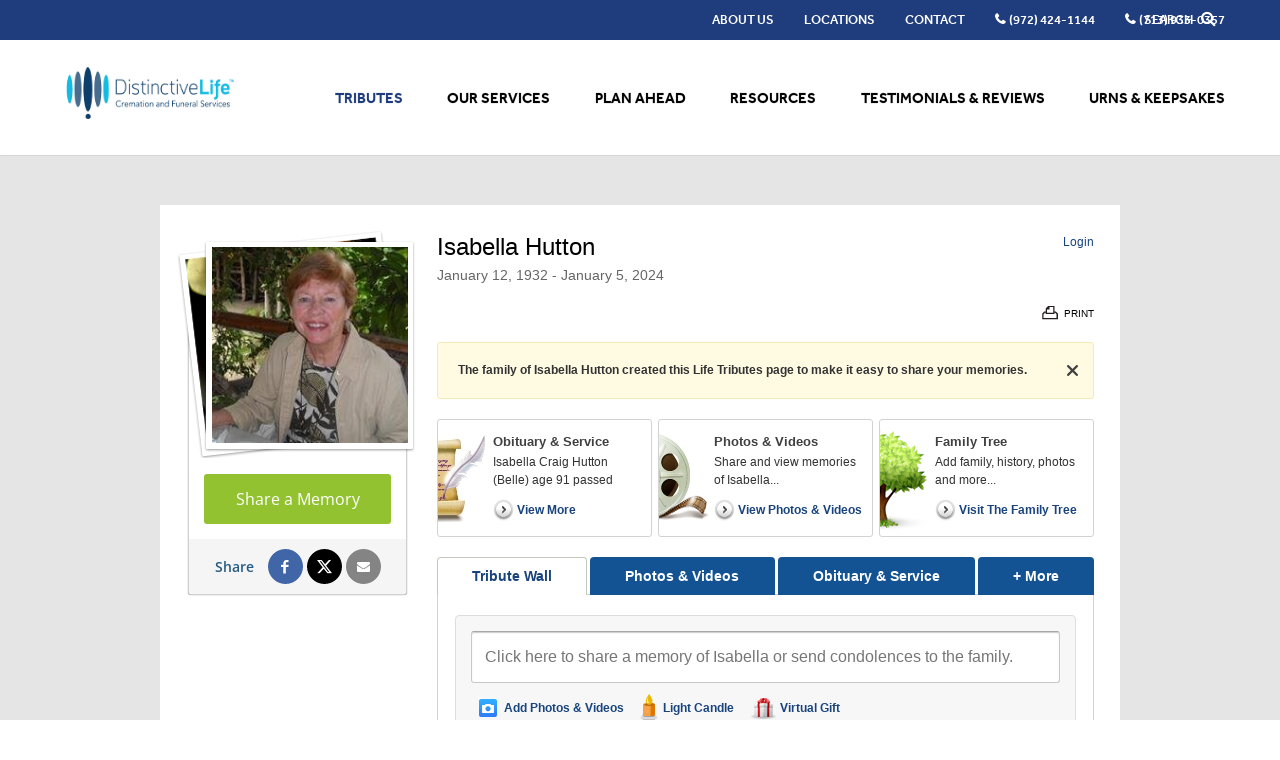

--- FILE ---
content_type: text/html; charset=utf-8
request_url: https://www.distinctivelife.com/obituaries/Isabella-Hutton/
body_size: 11834
content:
<!doctype html>
<html lang="en" xmlns="http://www.w3.org/1999/xhtml" xmlns:og="http://ogp.me/ns#" xmlns:fb="https://www.facebook.com/2008/fbml" class=" not-mobile-device">
	
<head>
<title>Isabella  Hutton Obituary - Visitation &amp; Funeral Information</title>
		<style>.warning-message{background:#af191b;border-bottom:1px solid #334c2e;color:#fff}.warning-message p{color:#fff;text-align:center;font-weight:bold}.warning-message a,.warning-message a:active,.warning-message a:hover,.warning-message a:visited{color:#fff}header.template-header .header-bottom .nav-links .main-nav ul li.nav-item.store-item,header>div.navbar-side>div>nav.header-col.main-nav>ul>li:nth-child(2){display:none}header.template-header .navbar-side .sub-nav ul{text-align:center}.widget.cta-dark:before{background-color:#1f3d7d!important}.widget.cta-dark a.btn:hover{border-color:#fff}</style>
		
				
		<!-- Google tag (gtag.js) -->
<style></style><meta charset="utf-8">
<meta name="msapplication-TileColor" content="#f4f4f4">
<meta name="msapplication-TileImage" content="https://cdn.f1connect.net/favicon/14612/Fjk/w/150/favicon.png">
<meta name="google-site-verification" content="EKMvHzj6TxGARf-Ut7-h_CetV3SN-9B0S8v_G9d1S-s" />

	<meta name="title" content="Isabella  Hutton Obituary - Visitation &amp; Funeral Information" />
	<meta name="description" content="Read the obituary of Isabella Craig Hutton (1932 - 2024) from Plano, TX. Leave your condolences to the family on this memorial page." />
	
  <script type="application/ld+json">
    {
      "@context": "http://schema.org",
      "@type": "Person",
      "name": "Isabella  Hutton",
      
      "givenName": "Isabella",
      
        "additionalName": "Craig",
      
      "familyName": "Hutton",
      
         "birthDate": "1932-01-12",
      
      "deathDate": "2024-01-05",
      "gender": "Female",
      "image": "https://cdn.f1connect.net/photo/tributes/t/8/r/207x207/7610193/Isabella-Hutton-1706023002.jpg"
    }
  </script>
  <script type="application/ld+json">
    {
      "@context": "http://schema.org",
      "@type": "NewsArticle",
      "articleBody": "Isabella Craig Hutton (Belle) age 91 passed away peacefully January 5, 2024, at The CCY Young Senior Living Center in Dallas, where she resided for the last 1 ½ years. Belle was born in Detroit, MI to James and Mary Gilchrist in January of 1932. She went to high school and vocational school in Detroit, MI and graduated in 1952. She was married in Detroit and spent 8 years in the Detroit area before moving to Brussels with her husband and family for 5 years. The family then moved back to MI in 1965. She then moved to Texas in 1982 where she found her dream job of selling furs for Neiman Marcus at their Dallas location. She transferred to a new location for Neiman Marcus in Austin where she excelled as a personal shopper for their clients. She retired from Neiman Marcus in 1987. Belle enjoyed gardening and reading as well as being with her Springer Spaniels. She was also highly active in her local tennis leagues as well as community government organizations and the Austin Symphony and other local Austin functions. Belle is survived by her 3 sons, David and Cameron in Dallas and Daniel in Austin. She also has 7 grandchildren and 3 nieces. She was preceded in death by her parents and sister. There will be a private family service to be held in Austin at a future date. In lieu of flowers, a donation may be made to English Springer Rescue America, earmarked for the ESRA Austin, TX location in tribute to Belle Hutton at http://springerrescue.org. The family wishes to extend their gratitude to CCYoung for providing active and comfortable living arrangements for the last several years of Belle’s life.",
      "articleSection": "Obituaries",
      "author": [{
        "@type": "Organization",
        "name": "Distinctive Life Cremation and Funeral Services",
        "url": "https://distinctivelife.com/"
      }],
      "creator": "Distinctive Life Cremation and Funeral Services",
      "dateCreated": "2024-01-23T15:16:41Z",
      "dateModified": "2024-01-23T15:16:41Z",
      "datePublished": "2025-04-16T13:25:02Z",
      "genre": "Obituary, Biography",
      "headline": "Isabella  Hutton Obituary - Visitation \u0026 Funeral Information",
      "keywords": "Isabella  Hutton, Obituary, Obituaries, Visitation, Funeral Information",
      "mainEntityOfPage": {
        "@type": "WebPage",
        "@id": "https://https://distinctivelife.com/obituaries/isabella-hutton/"
      },
      "publisher": {
        "@type": "Organization",
        "name": "Distinctive Life Cremation and Funeral Services"
      },
      "url": "https://https://distinctivelife.com/obituaries/isabella-hutton/",
      "image": "https://cdn.f1connect.net/photo/tributes/t/8/r/207x207/7610193/Isabella-Hutton-1706023002.jpg"
    }
  </script>
<link rel="apple-touch-icon" sizes="180x180" href="https://cdn.f1connect.net/favicon/14612/Fjk/i/180/favicon.png">
<link rel="icon" type="image/png" sizes="32x32" href="https://cdn.f1connect.net/favicon/14612/Fjk/d/32/favicon.png">
<link rel="icon" type="image/png" sizes="16x16" href="https://cdn.f1connect.net/favicon/14612/Fjk/d/16/favicon.png">
<link rel="manifest" href="https://cdn.f1connect.net/favicon/14612/Fjk/site.webmanifest">
<link rel="dns-prefetch" href="https://cdn.f1connect.net" />
<link rel="preconnect" href="https://cdn.f1connect.net" />
<link rel="preconnect" href="https://cdn.f1connect.net" crossorigin />
<link rel="stylesheet" type="text/css" href='https://cdn.f1connect.net/cdn/sa-186-FgI/layout/css/vendor.min.css' />
<link rel="stylesheet" type="text/css" href='https://cdn.f1connect.net/cdn/sa-186-FgI/layout/skins/1/css/theme-obituaries.min.css' />


	<style type="text/css">@font-face {font-family:Open Sans;font-style:normal;font-weight:300;src:url(/cf-fonts/s/open-sans/5.0.20/cyrillic/300/normal.woff2);unicode-range:U+0301,U+0400-045F,U+0490-0491,U+04B0-04B1,U+2116;font-display:swap;}@font-face {font-family:Open Sans;font-style:normal;font-weight:300;src:url(/cf-fonts/s/open-sans/5.0.20/vietnamese/300/normal.woff2);unicode-range:U+0102-0103,U+0110-0111,U+0128-0129,U+0168-0169,U+01A0-01A1,U+01AF-01B0,U+0300-0301,U+0303-0304,U+0308-0309,U+0323,U+0329,U+1EA0-1EF9,U+20AB;font-display:swap;}@font-face {font-family:Open Sans;font-style:normal;font-weight:300;src:url(/cf-fonts/s/open-sans/5.0.20/hebrew/300/normal.woff2);unicode-range:U+0590-05FF,U+200C-2010,U+20AA,U+25CC,U+FB1D-FB4F;font-display:swap;}@font-face {font-family:Open Sans;font-style:normal;font-weight:300;src:url(/cf-fonts/s/open-sans/5.0.20/cyrillic-ext/300/normal.woff2);unicode-range:U+0460-052F,U+1C80-1C88,U+20B4,U+2DE0-2DFF,U+A640-A69F,U+FE2E-FE2F;font-display:swap;}@font-face {font-family:Open Sans;font-style:normal;font-weight:300;src:url(/cf-fonts/s/open-sans/5.0.20/greek-ext/300/normal.woff2);unicode-range:U+1F00-1FFF;font-display:swap;}@font-face {font-family:Open Sans;font-style:normal;font-weight:300;src:url(/cf-fonts/s/open-sans/5.0.20/greek/300/normal.woff2);unicode-range:U+0370-03FF;font-display:swap;}@font-face {font-family:Open Sans;font-style:normal;font-weight:300;src:url(/cf-fonts/s/open-sans/5.0.20/latin-ext/300/normal.woff2);unicode-range:U+0100-02AF,U+0304,U+0308,U+0329,U+1E00-1E9F,U+1EF2-1EFF,U+2020,U+20A0-20AB,U+20AD-20CF,U+2113,U+2C60-2C7F,U+A720-A7FF;font-display:swap;}@font-face {font-family:Open Sans;font-style:normal;font-weight:300;src:url(/cf-fonts/s/open-sans/5.0.20/latin/300/normal.woff2);unicode-range:U+0000-00FF,U+0131,U+0152-0153,U+02BB-02BC,U+02C6,U+02DA,U+02DC,U+0304,U+0308,U+0329,U+2000-206F,U+2074,U+20AC,U+2122,U+2191,U+2193,U+2212,U+2215,U+FEFF,U+FFFD;font-display:swap;}@font-face {font-family:Open Sans;font-style:normal;font-weight:400;src:url(/cf-fonts/s/open-sans/5.0.20/cyrillic-ext/400/normal.woff2);unicode-range:U+0460-052F,U+1C80-1C88,U+20B4,U+2DE0-2DFF,U+A640-A69F,U+FE2E-FE2F;font-display:swap;}@font-face {font-family:Open Sans;font-style:normal;font-weight:400;src:url(/cf-fonts/s/open-sans/5.0.20/greek/400/normal.woff2);unicode-range:U+0370-03FF;font-display:swap;}@font-face {font-family:Open Sans;font-style:normal;font-weight:400;src:url(/cf-fonts/s/open-sans/5.0.20/latin-ext/400/normal.woff2);unicode-range:U+0100-02AF,U+0304,U+0308,U+0329,U+1E00-1E9F,U+1EF2-1EFF,U+2020,U+20A0-20AB,U+20AD-20CF,U+2113,U+2C60-2C7F,U+A720-A7FF;font-display:swap;}@font-face {font-family:Open Sans;font-style:normal;font-weight:400;src:url(/cf-fonts/s/open-sans/5.0.20/greek-ext/400/normal.woff2);unicode-range:U+1F00-1FFF;font-display:swap;}@font-face {font-family:Open Sans;font-style:normal;font-weight:400;src:url(/cf-fonts/s/open-sans/5.0.20/cyrillic/400/normal.woff2);unicode-range:U+0301,U+0400-045F,U+0490-0491,U+04B0-04B1,U+2116;font-display:swap;}@font-face {font-family:Open Sans;font-style:normal;font-weight:400;src:url(/cf-fonts/s/open-sans/5.0.20/latin/400/normal.woff2);unicode-range:U+0000-00FF,U+0131,U+0152-0153,U+02BB-02BC,U+02C6,U+02DA,U+02DC,U+0304,U+0308,U+0329,U+2000-206F,U+2074,U+20AC,U+2122,U+2191,U+2193,U+2212,U+2215,U+FEFF,U+FFFD;font-display:swap;}@font-face {font-family:Open Sans;font-style:normal;font-weight:400;src:url(/cf-fonts/s/open-sans/5.0.20/vietnamese/400/normal.woff2);unicode-range:U+0102-0103,U+0110-0111,U+0128-0129,U+0168-0169,U+01A0-01A1,U+01AF-01B0,U+0300-0301,U+0303-0304,U+0308-0309,U+0323,U+0329,U+1EA0-1EF9,U+20AB;font-display:swap;}@font-face {font-family:Open Sans;font-style:normal;font-weight:400;src:url(/cf-fonts/s/open-sans/5.0.20/hebrew/400/normal.woff2);unicode-range:U+0590-05FF,U+200C-2010,U+20AA,U+25CC,U+FB1D-FB4F;font-display:swap;}@font-face {font-family:Open Sans;font-style:normal;font-weight:600;src:url(/cf-fonts/s/open-sans/5.0.20/greek-ext/600/normal.woff2);unicode-range:U+1F00-1FFF;font-display:swap;}@font-face {font-family:Open Sans;font-style:normal;font-weight:600;src:url(/cf-fonts/s/open-sans/5.0.20/cyrillic-ext/600/normal.woff2);unicode-range:U+0460-052F,U+1C80-1C88,U+20B4,U+2DE0-2DFF,U+A640-A69F,U+FE2E-FE2F;font-display:swap;}@font-face {font-family:Open Sans;font-style:normal;font-weight:600;src:url(/cf-fonts/s/open-sans/5.0.20/hebrew/600/normal.woff2);unicode-range:U+0590-05FF,U+200C-2010,U+20AA,U+25CC,U+FB1D-FB4F;font-display:swap;}@font-face {font-family:Open Sans;font-style:normal;font-weight:600;src:url(/cf-fonts/s/open-sans/5.0.20/latin/600/normal.woff2);unicode-range:U+0000-00FF,U+0131,U+0152-0153,U+02BB-02BC,U+02C6,U+02DA,U+02DC,U+0304,U+0308,U+0329,U+2000-206F,U+2074,U+20AC,U+2122,U+2191,U+2193,U+2212,U+2215,U+FEFF,U+FFFD;font-display:swap;}@font-face {font-family:Open Sans;font-style:normal;font-weight:600;src:url(/cf-fonts/s/open-sans/5.0.20/cyrillic/600/normal.woff2);unicode-range:U+0301,U+0400-045F,U+0490-0491,U+04B0-04B1,U+2116;font-display:swap;}@font-face {font-family:Open Sans;font-style:normal;font-weight:600;src:url(/cf-fonts/s/open-sans/5.0.20/vietnamese/600/normal.woff2);unicode-range:U+0102-0103,U+0110-0111,U+0128-0129,U+0168-0169,U+01A0-01A1,U+01AF-01B0,U+0300-0301,U+0303-0304,U+0308-0309,U+0323,U+0329,U+1EA0-1EF9,U+20AB;font-display:swap;}@font-face {font-family:Open Sans;font-style:normal;font-weight:600;src:url(/cf-fonts/s/open-sans/5.0.20/greek/600/normal.woff2);unicode-range:U+0370-03FF;font-display:swap;}@font-face {font-family:Open Sans;font-style:normal;font-weight:600;src:url(/cf-fonts/s/open-sans/5.0.20/latin-ext/600/normal.woff2);unicode-range:U+0100-02AF,U+0304,U+0308,U+0329,U+1E00-1E9F,U+1EF2-1EFF,U+2020,U+20A0-20AB,U+20AD-20CF,U+2113,U+2C60-2C7F,U+A720-A7FF;font-display:swap;}</style>
	<link rel="stylesheet" type="text/css" href="https://cdn.f1connect.net/obituaries/static/43060/theme/obituary.min.css" />

	
			<link rel="stylesheet" type="text/css" href="https://cdn.f1connect.net/obituaries/static/43060/theme/skins/dodgeblue/skin.min.css" />
	
<script>
    (function () {
        var userCountryCode = "US";
        var optInCountries=["BE","BG","CZ","DK","DE","EE","IE","GR","ES","FR","IT","CY","LV","LT","LU","HU","MT","NL","AT","PL","PT","RO","SI","SK","FI","SE","GB","HR","LI","NO","IS"];
        var NoopAdapter=function(){"interactive"===document.readyState||"complete"===document.readyState?this.emit("init"):document.addEventListener("DOMContentLoaded",function(){this.emit("init")}.bind(this))},adapter=(NoopAdapter.prototype={name:"Noop",consent:{performance:!0,targeting:!0,functional:!0},runScript:function(t,e){return e(this.consent)},emit:function(t){window.dispatchEvent(new CustomEvent("CookieConsent."+t,{detail:this.consent}))}},new NoopAdapter);
        (ConsentManager=function(t){this.adapter=t,this.defaultGranted=optInCountries.indexOf(userCountryCode)<0,this.handlers()}).prototype={consent:function(){return this.adapter.consent},runScript:function(t,n){return this.adapter.runScript(t,n)},handlers:function(){window.addEventListener("CookieConsent.init",function(){this.updateBodyClassNames(),this.updateScripts(),this.updateIframes()}.bind(this)),window.addEventListener("CookieConsent.change",function(){this.updateBodyClassNames(),this.updateScripts(),this.updateIframes()}.bind(this))},updateBodyClassNames:function(){var t=[],n=this.consent(),n=(t.push(n.performance?"consent-performance":""),t.push(n.targeting?"consent-targeting":""),t.push(n.functional?"consent-functional":""),t.join(" ").trim()),t=document.body.className.replace("consent-performance","").replace("consent-targeting","").replace("consent-functional","");document.body.className=(t+" "+n).trim()},updateScripts:function(){var t=Array.from(document.querySelectorAll('script[type="text/plain"][data-consent]'));0!==t.length&&t.forEach(function(t){this.activateScript(t)}.bind(this))},activateScript:function(t){if(this.hasConsent(t)){var n=t.parentNode,e=document.createElement(t.tagName),a=(e.innerHTML=t.innerHTML,t.attributes);if(0<a.length)for(var r=0;r<a.length;r++){var i=a[r].name,s=a[r].value;"type"!==a[r].name&&e.setAttribute(i,s)}e.setAttribute("type","text/javascript"),n.replaceChild(e,t)}},updateIframes:function(){var t=Array.from(document.querySelectorAll("iframe[data-consent][data-src]"));0!==t.length&&t.forEach(function(t){this.activateIframe(t)}.bind(this))},activateIframe:function(t){this.hasConsent(t)&&(t.src=t.dataset.src)},hasConsent:function(t){var t=(t.getAttribute("data-consent")||"").split(","),n=!1,e=this.consent();return t.forEach(function(t){n=n||e[t]}),n}},window.ConsentManager=new ConsentManager(adapter);
    })();
</script>
<script>
    window.googleTags = {
      internalGroupId: '',
      internalClientId: 'G-B1SS9YKFM0',
      clientGroupId: '',
      clientWebsiteId: 'G-753RN53XLV',
      clientOpt1Id: '',
      clientOpt2Id: '',
      clientOpt3Id: ''
    };
  </script>
<script>
      window.f1ConnectDataLayer = window.f1ConnectDataLayer || [];
      window.f1ConnectDataLayer.push({
        'event': 'siteProperties',
        websiteId: '14612',
        groupId: '',
        template: 'courageous',
        contentSetType: 'human'
      });
    </script>
<script>(function(w,d,s,l,i){w[l]=w[l]||[];w[l].push({'gtm.start':
      new Date().getTime(),event:'gtm.js'});var f=d.getElementsByTagName(s)[0],
      j=d.createElement(s),dl=l!='dataLayer'?'&l='+l:'';j.async=true;j.src=
      'https://www.googletagmanager.com/gtm.js?id='+i+dl;f.parentNode.insertBefore(j,f);
      })(window,document,'script','f1ConnectDataLayer','GTM-KD2GVTWL');</script>
<script>!function(){async function e(e){return new Promise(t=>{var n=setTimeout(()=>{"function"==typeof e&&e(),t()},200);requestAnimationFrame(()=>{setTimeout(()=>{clearTimeout(n),"function"==typeof e&&e(),t()},50)})})}var t=function(t,n){if(!n||"function"!=typeof n.push)return!1;var a=n.push.bind(n);n.push=function(...n){(async()=>{await e(async()=>{var o=n[0],u="boolean"==typeof o._dedupe&&o._dedupe;u&&delete n[0]._dedupe,a(...n),!u&&await e(function(){o&&o.event&&"string"==typeof o.event&&o.event.startsWith("gtm.")&&!["gtm.dom","gtm.load"].includes(o.event)&&(o._dedupe=!0,"dataLayer"===t?window.f1ConnectDataLayer?.push(...n):window.dataLayer?.push(...n))})})})()}};t("f1ConnectDataLayer",window.f1ConnectDataLayer),t("dataLayer",window.dataLayer)}();</script>
<script>
									window.customerAnalytics = {
						ua: "UA-5897049-97"
					};
				
				
							</script>
<script>
			(function() {
				if(navigator.platform === "MacIntel" && navigator.maxTouchPoints > 0) {
					var html = document.querySelector('html');
					html.classList.add('mobile-device');
					html.classList.remove('not-mobile-device');
				}
			})();
		</script>
<script src='https://cdn.f1connect.net/cdn/sa-186-FgI/layout/js/theme-obituaries.min.js'></script>
<script async src="https://www.googletagmanager.com/gtag/js?id=G-13WTEG36JV"></script>
<script>
  window.dataLayer = window.dataLayer || [];
  function gtag(){dataLayer.push(arguments);}
  gtag('js', new Date());

  gtag('config', 'G-13WTEG36JV');
</script>
<script>
try {
	var dtNow = new Date();
	document.cookie = "timezone=" + (-dtNow.getTimezoneOffset()) + ";path=/;expires=" + (new Date(dtNow.getTime() + (1000 * 60 * 60 * 24)).toUTCString());
} catch (e) {}
</script>


	<script type="text/javascript">
		window.hasSympathyCards = false;
		window._domain = "distinctivelife.com";
	</script>

	<script type="text/javascript">

var ObituariesJS = {
	Context: {},
	Settings: {}
};

ObituariesJS.Context.Scenario = "Obit | Not Has Events | Not Delivery";

var LifeTributes = {
	obituaryAndServicesTabName: "Obituary",
	baseURL: "https://www.distinctivelife.com/obituaries",
	baseLoginURL: "https://login.secure.lifetributes.com/obituaries",
	rootFolder: "/obituaries/",
	storagePath: "https://s3.amazonaws.com/storage.lifetributes.com/Temp/",
	tributeURL: "/obituaries/isabella-hutton",
	tributeURLEncoded: "https%3a%2f%2fwww.distinctivelife.com%2fobituaries%2fisabella-hutton",
	tributeURLSingle: "isabella-hutton",
	tributePossesive: "Isabella\u0027s",
	tributeFirstName: "Isabella",
	tributeLastName: "Hutton",
	tributeDisplayName: "Isabella  Hutton",
	tributeHasUpcomingEvents: false,
	tributeId: "7610193",
	accountId: "52940",
	locationId: "5290097",
	skin: "dodgeblue",
	imageTypes: "*.jpg;*.jpeg;*.gif;*.png;*.bmp;*.webp;*.heic;",
	videoTypes: "*.wmv;*.avi;*.mpeg;*.mpg;*.mp4;*.flv;*.mov;*.f4v;*.3gp;*.mts",
	baseTabsUrl: "https://www.distinctivelife.com/obituaries/isabella-hutton",
	isPublic: true,
	isGuestbook: false,
	disableStoreAdsModal: false,
	hasStore: false,
	hasFlowers: false,
	hasSympathyCards: false,
	ApiKeys: {
		Facebook: ""
	},
	User: {
		sessionId: "1ws3iu0q40a3bou0pkfron1m",
		UserId: 0,
		isAuth: false,
		isAdmin: false,
		loginSource: 1,
		email: "",
		firstName: "",
		fullName: ""
	},
	Options: ['', "enable_contributions", "enable_photos", "enable_videos", "enable_candle", "enable_gifts", "enable_commenting", "enable_sharing", "enable_express_sign_up", "enable_sign_up", "enable_photos_videos_tab", "hide_post_media_links", "display_obituary_module", "enable_family_tree", "display_family_map", "display_family_dates", "enable_subscribe_updates", "hide_donations", "hide_store", "hide_obituary_store", "hide_obituary_events_store", "hide_sympathy_cards", "hide_store_posts", "hide_fh_deli_location", "hide_fa_deli_location", "hide_flowers", "hide_memorial_tree"],
	HasOption: function(option) {
		return $.inArray(option, this.Options) > -1;
	},
	isNSMG: false,
	hasShiva: false,
	
	gaGlobalAccount: "UA-15354035-7",
	gaWebsiteAccount: "UA-15354035-12",
	gaStoreAccount: "UA-15354035-10"
	
};

var GeneralLifeTributeStatus = {
	Success: 1,
	UserNotLogged: 2,
	Error: 3,
	RegisterExists: 4,
	PasswordMatchError: 5,
	OldPasswordError: 6,
	UserNotFound: 7,
	ItemNotFound: 8,
	ReadonlyTribute: 9,
	PermissionDenied: 10,
	RequiredFieldsEmpty: 11,
	PasswordLengthError: 12,
	PasswordStrengthError: 13
};

var AccountSettings = {
	accountId: 52940,
	name: "Distinctive Life Cremation and Funeral Services",
	store: {
		enabled: false

		
	},
	hasUpcomingEvents: false,
	helloGreetings: {
		enabled: false
	}
};

var TributeSettings = {

	currentDateTime: "2026-01-20 12:32",

	url: "https://www.distinctivelife.com/obituaries/isabella-hutton/",

	firstName: "Isabella",
	lastName: "Hutton",
	displayName: "Isabella  Hutton",
	possessive: "Isabella\u0027s",

	hasUpcomingEvents: false,
	firstUpcomingEvent: null,
	allUpcomingEvents: []
};</script>
	<script src="//cdn.optimizely.com/js/976651998.js" type="text/javascript"></script>
	<script type="text/javascript" src="https://cdn.f1connect.net/obituaries/static/43060/js/obituaries.min.js"></script>
	
	


	

	<script type="text/javascript">
		

		var docClasses = document.documentElement.className.split(' ');
		docClasses.push('skin-dodgeblue');
		document.documentElement.className = docClasses.join(' ');
	</script>

	<meta property="og:title" content="Isabella  Hutton - View Obituary &amp; Service Information" />

	<meta property="og:type" content="website" />


	<meta property="og:description" content="Share Memories and Support the Family." />

	<meta property="og:url" content="https://www.distinctivelife.com/obituaries/isabella-hutton/" />


<meta property="og:image" content="https://cdn.f1connect.net/photo/tributes/t/9/r/600x314/7610193/Isabella-Hutton-1706023002.jpg" />
<meta property="og:image:width" content="600" />
<meta property="og:image:height" content="314" />

<meta property="og:site_name" content="Isabella  Hutton Obituary" />

<script>
	window.fbAsyncInit = function() {
		window.fbInitialized = true;
		jQuery(window).trigger('fb.init');
	};
</script>
</head>
<body
		id="obituaries"
		class="header-has-phone tribute-page obituaries obituaries-main "
		data-template="Courageous"
		data-domain="distinctivelife.com"
					data-has-store="true"
			data-store-products="Flowers - Teleflora (US)"
            data-ga4-content-group="obituaries/tribute"
		
	>
		            <noscript><iframe src="https://www.googletagmanager.com/ns.html?id=GTM-KD2GVTWL" height="0" width="0" style="display:none;visibility:hidden"></iframe></noscript>

            
		<div class="body">
			<div class="concept">
				<div class="concept-body">
					<div class="content">
										
										



	

<header id="TemplateHeader" class="template-header   has-phone multiple-phones hide-store-button">
	

			<div class="template-header-mobile-bar template-header-mobile-bar--2 ">
																					<div class="template-header-mobile-bar__phone">
						<span class="phone-label">Dallas:</span>
						<a  class="phone phone-location " href="tel:9724241144">(972) 424-1144</a>
					</div>
																			<div class="template-header-mobile-bar__phone">
						<span class="phone-label">Houston:</span>
						<a  class="phone phone-location phone-location-5290131" href="tel:7139330357">(713) 933-0357</a>
					</div>
									</div>
	
	<button class="navbar-toggle visible-xs visible-sm" type="button">
		<span class="icon-bar first"></span>
		<span class="icon-bar middle"></span>
		<span class="icon-bar last"></span>
		<span class="sr-only">Toggle navigation</span>
	</button>

	<div class="template-header-wrapper">

		<div class="header-top">
			<div class="header-search">
				<!-- SEARCH -->
				<div class="search-area" id="obit-search" data-not-found-text="No tributes found matching the search term.">
					<form name="MainNavSearch" class="form-obit-search" role="search" method="get" action="/obituaries/" aria-label="Search tributes">
						<input type="text" name="filter" id="ObitSearch" placeholder="SEARCH TRIBUTES BY NAME" autocomplete="off" aria-label="Search tributes by name" tabindex="-1">
					</form>
					<button type="button" class="search-close" aria-label="Close Search">
						<i class="fa fa-times" aria-hidden="true"></i>
					</button>
				</div>
			</div>
						<div class="header-items">
				<button type="button" class="btn btn-search">
					<span>
						Search
						<i class="fa fa-search" aria-hidden="true"></i>
					</span>
				</button>
			</div>
					</div>
		<div id="ObitSuggestions">
		</div>

		<div class="header-bottom">

			<!-- LOGO -->
			<div class="header-col logo-wrapper">
				<div class="logo">
    <a href="/"><img src="https://cdn.f1connect.net/cdn/14612D-lDs/layout/r/260x62/images/logo.63791506162.png" alt="Distinctive Life Cremation and Funeral Services"  width="260" height="62" /></a>
</div>
			</div>

			<div class="header-col nav-links">

				<!-- SUB NAVIGATION -->
				<div class="sub-nav-wrapper">
					<nav class="sub-nav">
						<ul>
														<li>
								<a href="/about-us/">
									<span>About Us</span>
								</a>
							</li>
																															<li>
										<a href="/contact-us/facilities-and-directions" data-count="2">
											<span>Locations</span>
										</a>
									</li>
																														<li>
									<a href="/contact-us/contact-us">
										<span>Contact</span>
									</a>
								</li>
																																																<li class="website-phone">
										<a  class="phone phone-location " href="tel:9724241144" title="Dallas">
											<span class="phone-label">Dallas:</span>
											<span class="phone-number">(972) 424-1144</span>
										</a>
									</li>
																																			<li class="website-phone">
										<a  class="phone phone-location phone-location-5290131" href="tel:7139330357" title="Houston">
											<span class="phone-label">Houston:</span>
											<span class="phone-number">(713) 933-0357</span>
										</a>
									</li>
																													</ul>
					</nav>
				</div>

				<!-- NAVIGATION LINKS -->
				<nav class="header-col main-nav">
					<ul>
																																	<li class="nav-item obituaries">
								<a class="active" href="/obituaries/"><span> Tributes</span></a>
							</li>
																																														<li class="nav-item store-item">
											<a href="/store/?icn=desktop_site_menu&amp;icc=desktop">
												<span>Flowers &amp; Gifts</span>
											</a>
										</li>
																																																																<li class="nav-item">
											<a
												href="/our-services/"
																																			>
												<span>Our Services</span>
											</a>
										</li>
																																																																<li class="nav-item">
											<a
												href="/plan-ahead/"
																																			>
												<span>Plan Ahead</span>
											</a>
										</li>
																																																																													<li class="nav-item">
											<a
												href="/resources/"
																																			>
												<span>Resources</span>
											</a>
										</li>
																																																																<li class="nav-item">
											<a
												href="/testimonials-and-reviews/"
																																			>
												<span>Testimonials &amp; Reviews</span>
											</a>
										</li>
																																																																<li class="nav-item">
											<a
												href="https://distinctivelifecremationfuneralservicesk640.crescentmemorial.com/"
																									target="_blank"
													rel="noopener"
																																			>
												<span>Urns &amp; Keepsakes</span>
											</a>
										</li>
																																																													</ul>
				</nav>
			</div>

			<!-- STORE BUTTON -->
						<div class="header-col store-button">
									<a class="btn btn-primary btn-store-flowers" href="/store/?icn=top_banner&icc=fs_store">Send Flowers</a>
							</div>
					</div>

	</div>

	<div class="navbar-side">
		<div class="navbar-side-wrapper">

			<!-- SUB NAVIGATION -->
			<nav class="sub-nav">
				<ul>
										<li><a href="/about-us/">About Us</a></li>
																						<li><a href="/contact-us/facilities-and-directions" data-count="2">Locations</a></li>
																					<li><a href="/contact-us/contact-us">Contact</a></li>
									</ul>
			</nav>

						<!-- SEARCH -->
			<div class="search-area" id="obit-search-mobile"  data-not-found-text="No tributes found matching the search term.">
				<form name="MainNavSearch" class="form-obit-search" role="search" method="post" action="/obituaries/">
					<div class="input-group input-search">
						<input type="text" name="filter" class="form-control input-sm" placeholder="SEARCH" autocomplete="off" aria-label="Search">
						<div class="input-group-btn">
							<button type="submit" class="btn btn-sm" aria-label="Search">
								<i class="fa fa-search" aria-hidden="true"></i>
							</button>
						</div>
					</div>
				</form>
			</div>
			
			<!-- NAVIGATION LINKS -->
			<nav class="header-col main-nav">
				<ul>
																												<li class="nav-item obituaries">
							<a class="active" href="/obituaries/"><span> Tributes</span></a>
						</li>
																															<li class="nav-item">
									<a  href="/store/?icn=top_nav&icc=fs_store"><span>Flowers &amp; Gifts</span></a>
								</li>
																																							<li class="nav-item">
									<a  href="/our-services/"><span>Our Services</span></a>
								</li>
																																							<li class="nav-item">
									<a  href="/plan-ahead/"><span>Plan Ahead</span></a>
								</li>
																																																		<li class="nav-item">
									<a  href="/resources/"><span>Resources</span></a>
								</li>
																																							<li class="nav-item">
									<a  href="/testimonials-and-reviews/"><span>Testimonials &amp; Reviews</span></a>
								</li>
																																							<li class="nav-item">
									<a  href="https://distinctivelifecremationfuneralservicesk640.crescentmemorial.com/" target="_blank" rel="noopener"><span>Urns &amp; Keepsakes</span></a>
								</li>
																																												</ul>
			</nav>

			<!-- STORE BUTTON -->
						<div class="header-col store-button">
									<a class="btn btn-primary btn-store-flowers" href="/store/?icn=top_banner&icc=fs_store">Send Flowers</a>
							</div>
			
		</div>
	</div>
				</header>

						<div class="internal-content" data-header-color="alternate">
							<div role="main" class="page-content container">
								
	<div id="fb-root"></div>
	<script type="text/plain" data-consent="functional">(function(d, s, id) {
	var js, fjs = d.getElementsByTagName(s)[0];
	if (d.getElementById(id)) return;
	js = d.createElement(s); js.id = id;
	js.src = "//connect.facebook.net/en_US/sdk.js#xfbml=1&version=v2.10";
	fjs.parentNode.insertBefore(js, fjs);
	}(document, 'script', 'facebook-jssdk'));</script>
	<div class="columns">
		<div class="lt-memorial-master lt-memorial-tribute lt-memorial lt-memorial-new lt-account-52940 lt-tribute-7610193">
			<div class="column column-menu">
				<div class="menu-inside">
					<div class="menu-struct">
						
	
<div id="StickyContainer" data-sticky="true" class="not-has-banner">
	<div id="ProfileContainer" class="">
		<div class="photo-memorial-upload" style="display:none;">
			<span id="FlaUplPicProf" class="flash-upload"></span>
		</div>

		<div class="picture-box" itemscope itemtype="https://schema.org/Person">
			<div class="photo-memorial">
				
					<a class="photo-memorial__image" href="#/PhotosVideos" id="goToPhotosVideos">
				
					<img id="TributeImage" src="https://cdn.f1connect.net/photo/tributes/t/8/r/207x207/7610193/Isabella-Hutton-1706023002.jpg" width="207" height="207" alt="Isabella  Hutton" itemprop="image" />
				
					</a>
				
				<div class="change-photo change-photo-memorial" id="changeTributePhoto">
					<span class="input-button-change-photo">
						<span>Change Photo</span>
					</span>
				</div>
			</div>

			<div class="profile-actions">

							<button class="profile-action share-memory-action">Share a Memory</button>
						
				
			</div>

				<div class="profile-share">
					<span class="profile-share-label">Share</span>

					
						<button data-href="https://www.distinctivelife.com/obituaries/isabella-hutton/" class="profile-share-link profile-share-facebook data-track-share" data-share="facebook" data-track-action="Facebook Share" data-track-label="[Obituaries] Tribute Share Page"><span class="sr-only">Share on Facebook</span></button>
						<button data-href="https://www.distinctivelife.com/obituaries/isabella-hutton/twitterShareTribute" data-share="twitter" class="profile-share-link profile-share-twitter data-track-share"  data-track-action="Twitter Share" data-track-label="[Obituaries] Tribute Share Page"><span class="sr-only">Share on Twitter</span></button>
					
						<a rel="nofollow" href="/cdn-cgi/l/email-protection#[base64]" class="profile-share-link profile-share-email data-track-share" data-share="email" data-track-action="Email Share" data-track-label="[Obituaries] Tribute Share Page"><span class="sr-only">Share by Email</span></a>
					
				</div>

		</div>

		
	</div>
</div>

<input name="PicturePath" id="PicturePath" type="hidden" value="Isabella-Hutton-1706023002.jpg"/>
					</div>
				</div>
			</div>
			<div class="column column-content">
				
	

<script data-cfasync="false" src="/cdn-cgi/scripts/5c5dd728/cloudflare-static/email-decode.min.js"></script><script type="text/javascript">window.EnableAllLogins = true;</script>

<div class="vanderley"></div>

<input type="hidden" id="isTributeAdmin" value="false" />



<div class="header">
	<div class="tribute-header">
		<h1 class="tribute-name notranslate edit-container">
			<span class="edit">Isabella  Hutton</span>
		</h1>

		
			<h2 class="tribute-dates edit-container">
				<span class="edit" data-birth="01/12/1932" data-death="01/05/2024">
					January 12, 1932 - January 5, 2024
				</span>
			</h2>
		

		<div class="header-obituary">
			
					<p>Isabella Craig Hutton (Belle) age 91 passed away peacefully January 5, 2024, at The CCY Young Senior Living Center in Dallas, where she resided for the last 1 &#189; years.

Belle was born in Detroit, MI to James and Mary Gilchrist in January of... <a href="#!/Obituary">View Obituary &amp; Service Information</a></p>
			
		</div>
	</div>
	
	<div id="UserData" class="user">
		<div id="UserLogin">
			<button id="Login" data-allow-guest="false" class="link">Login</a>
		</div>
		<div id="UserLogged" tabindex="0">
			<div class="userbox">
				
				<img src="https://cdn.f1connect.net/obituaries/static/43060/theme/img/blank.gif" alt="" />
				<span class="username"></span>
				
			</div>
			<div class="user-options">
				<ul>
					<li class="fixed">What would you like to do?</li>
					<li id="MyAccount"><a href="/obituaries/MyAccount/" class="user-options__action" rel="nofollow">My Account</a></li>
					<li><button id="LogOut" class="user-options__action link">Logout</button></li>
				</ul>
			</div>
		</div>
		<input type="hidden" id="userNameLogged" value="" />
	</div>
</div>

<div class="header-bottom">
	
		<div class="fb-header-recommend">
			<div class="fb-like" data-href="https://www.distinctivelife.com/obituaries/isabella-hutton/" data-layout="standard" data-action="recommend" data-show-faces="false" data-share="false" data-width="550" data-track-action="Facebook Recommend" data-track-label="[Obituaries] Tribute Page Header"></div>
		</div>
	
	<div class="tribute-buttons">
		<div class="action-buttons">
			
			<a id="TributePrint" href="/obituaries/isabella-hutton/Print/Wall" title="Print Isabella&#39;s Obituary" rel="nofollow">
				<span>Print</span>
			</a>
			
		</div>
	</div>
	
</div>
		<div class="tribute-top-message" data-nosnippet>
			<p>The family of Isabella  Hutton created this Life Tributes page to make it easy to share your memories.</p>
			<button class="close-tribute-message"><span class="sr-only">Hide message</span></button>
			<span class="pin" aria-hidden="true"></span>
			<span class="pin-inside" aria-hidden="true"></span>
		</div>
	

<div class="obituary-services">
  

<a
	class="item item-generic item-obituary"
	href="#!/Obituary"
>
	<div class="middle-content clear">
		
			<p class="h4">Obituary &amp; Service</p>
		
					<p class="text">Isabella Craig Hutton (Belle) age 91 passed away pe...</p>

					<span class="item-action">View More</span>

	</div>
</a>
<a
	class="item item-media item-photovideo"
	href="#!/PhotosVideos"
>
	<div class="middle-content clear">
		<p class="h4">Photos & Videos</p>
		<p class="text">Share and view memories of Isabella...</p>
		<span class="item-action">View Photos & Videos</span>
	</div>
</a>

	<a
		class="item item-familytree item-last"
		href="#!/FamilyTreePage"
	>
		<div class="middle-content clear">
			<p class="h4">Family Tree</p>
			<p class="text">Add family, history, photos and more...</p>
			<span class="item-action">Visit The Family Tree</span>
		</div>
	</a>

</div>


<script type="text/javascript">
	if (jQuery.browser.mobile) {
		$(window).bind("pageshow", function (event) {
			if (event.originalEvent.persisted && !$('.mfp-modal-login:visible').get(0)) {
				location.reload();
			}
		});
	}
</script>

<div id="MemorialTabs" class="tabs tabs--tributewall">
	<div class="tabs__controls tabs__controls--fill" role="tablist">
		
			<a
				class="tabs__control active"
				role="tab"
				aria-selected="true"
				aria-controls="TributeWallTab"
				tabIndex="0"
				id="TributeWallTabControl"
				href="#!/TributeWall"
				data-url="/obituaries/isabella-hutton/TabTributeWall/"
			>Tribute Wall</a>
		
			<a
				class="tabs__control"
				role="tab"
				aria-selected="false"
				aria-controls="PhotosVideosTab"
				tabindex="-1"
				id="PhotosVideosTabControl"
				href="#!/PhotosVideos"
				data-url="/obituaries/isabella-hutton/PhotosVideos/"
			>Photos & Videos</a>
		
			<a
				class="tabs__control"
				role="tab"
				aria-selected="false"
				aria-controls="ObituaryTab"
				tabindex="-1"
				id="ObituaryTabControl"
				href="#!/Obituary"
				data-url="/obituaries/isabella-hutton/Obituary/"
			>Obituary &amp; Service</a>
		

		<div
			class="tabs__container__submenu tabs__container__submenu--more "
		>
			<button class="tabs__control tabs__control--submenu" aria-expanded="false" aria-controls="MemorialTabsSubmenu" tabindex="-1">+ More <span class="sr-only">Information</span></button>
			<div id="MemorialTabsSubmenu" class="tabs__submenu" role="region" tabindex="-1">
				
					<a
						role="tab"
						class="tabs__submenu__item"
						aria-selected="false"
						aria-controls="FamilyTreeTab"
						id="FamilyTreeTabControl"
						href="#!/FamilyTreePage"
						data-url="/obituaries/isabella-hutton/FamilyTreePage/"
						data-tab-name="Family Tree"
					>Family Tree</a>
				
				<a
					role="tab"
					class="tabs__submenu__item"
					aria-selected="false"
					aria-controls="FamilyTreeMapTab"
					id="FamilyTreeMapTabControl"
					href="#!/FamilyTreeMap"
					data-url="/obituaries/isabella-hutton/FamilyTreeMap/"
					data-tab-name="Family Map"
				>Family Map</a>
				
				<a
					role="tab"
					class="tabs__submenu__item"
					aria-selected="false"
					aria-controls="FamilyTreeDatesTab"
					id="FamilyTreeDatesTabControl"
					href="#!/FamilyTreeDates"
					data-url="/obituaries/isabella-hutton/FamilyTreeDates/"
					data-tab-name="Family Dates"
				>Family Dates</a>
				
					<a
						role="tab"
						class="tabs__submenu__item"
						aria-selected="false"
						aria-controls="SubscribeTab"
						id="SubscribeTabControl"
						href="#!/Subscribe"
						data-url="/obituaries/isabella-hutton/Subscribe/"
						data-tab-name="Subscribe"
						rel="nofollow"
					>Subscribe to Updates</a>
				
				<a
					class="tabs__submenu__item hidden"
					class="tabs__submenu__item"
					data-show-admin="true"
					role="tab"
					aria-selected="false"
					aria-controls="ApprovalsTab"
					id="ApprovalsTabControl"
					href="#!/Approvals"
					data-url="/obituaries/isabella-hutton/Approvals/"
					data-tab-name="Approvals"
					rel="nofollow"
				>Approvals</a>
				
				<a
					class="tabs__submenu__item hidden"
					data-show-admin="true"
					role="tab"
					aria-selected="false"
					aria-controls="FollowingTab"
					id="FollowingTabControl"
					href="#!/Following"
					data-url="/obituaries/isabella-hutton/Following/"
					data-tab-name="Following"
					rel="nofollow"
				>Following</a>
				<a
					class="tabs__submenu__item hidden"
					data-show-admin="true"
					role="tab"
					aria-selected="false"
					aria-controls="ConfigurationTab"
					id="ConfigurationTabControl"
					href="#!/Configuration"
					data-url="/obituaries/isabella-hutton/Configuration/"
					data-tab-name="Configuration"
					rel="nofollow"
				>Configuration</a>
				<a
					class="tabs__submenu__item hidden"
					data-show-admin="true"
					aria-selected="false"
					aria-controls="AdministratorsTab"
					id="AdministratorsTabControl"
					href="#!/Administrators"
					data-url="/obituaries/isabella-hutton/Administrators/"
					data-tab-name="Administrators"
					rel="nofollow"
				>Administrators</a>
			</div>
		</div>
	</div>
	<div class="tabs__body">
		
			<div id="TributeWallTab" class="tabs__panel" role="tabpanel" aria-labelledby="TributeWallTabControl" tabindex="0"></div>
		
			<div id="PhotosVideosTab" class="tabs__panel hidden" role="tabpanel" aria-labelledby="PhotosVideosTabControl" tabindex="0"></div>
		
			<div id="ObituaryTab" class="tabs__panel hidden" role="tabpanel" aria-labelledby="ObituaryTabControl" tabindex="0"></div>
		
			<div id="FamilyTreeTab" class="tabs__panel hidden" role="tabpanel" aria-labelledby="FamilyTreeTabControl" tabindex="0"></div>
		
			<div id="FamilyTreeMapTab" class="tabs__panel hidden" role="tabpanel" aria-labelledby="FamilyTreeMapTabControl" tabindex="0"></div>
		
			<div id="FamilyTreeDatesTab" class="tabs__panel hidden" role="tabpanel" aria-labelledby="FamilyTreeDatesTabControl" tabindex="0"></div>
		
			<div id="SubscribeTab" class="tabs__panel hidden" role="tabpanel" aria-labelledby="SubscribeTabControl" tabindex="0"></div>
		
		<div id="ApprovalsTab" class="tabs__panel hidden" role="tabpanel" aria-labelledby="ApprovalsTabControl" tabindex="0"></div>
		
		<div id="FollowingTab" class="tabs__panel hidden" role="tabpanel" aria-labelledby="FollowingTabControl" tabindex="0"></div>
		<div id="ConfigurationTab" class="tabs__panel hidden" role="tabpanel" aria-labelledby="ConfigurationTabControl" tabindex="0"></div>
		<div id="AdministratorsTab" class="tabs__panel hidden" role="tabpanel" aria-labelledby="AdministratorsTabControl" tabindex="0"></div>
	</div>
</div>

			</div>
		</div>
	</div>

							</div>
						</div>
					</div>
				</div>

								<footer id="TemplateFooter" class="template-footer">
												
	
																										
	
	<div class="footer-bottom">
				<div class="social-footer text-center">
			<h5><span class="text-uppercase">Follow Us:</span></h5>

			<ul class="social-icons">
				
									<li>
						<a class="social-link facebook" href="https://www.facebook.com/distinctivelifecremationsandfunerals/" target="_blank" rel="nofollow noopener">
							<i class="fa fa-facebook" aria-hidden="true"></i>
							<span class="sr-only">Facebook</span>
						</a>
					</li>
				
									<li>
						<a class="social-link linkedin" href="https://www.instagram.com/distinctivelifefunerals/" target="_blank" rel="nofollow noopener">
							<i class="fa fa-linkedin" aria-hidden="true"></i>
							<span class="sr-only">LinkedIn</span>
						</a>
					</li>
				
				
				
				
							</ul>
		</div>
				<div class="container-fluid copyright">
			<div class="copyright-container">
				
																<p>
					<a href="https://www.prepaidfunerals.texas.gov" target="_blank" rel="nofollow noopener">View information</a> for consumers relating to the purchase of preneed funeral contracts including descriptions of the trust and insurance funding options available under state law.<br>
          Complaints concerning perpetual care cemeteries or prepaid contracts should be directed to: Texas Department of Banking, 2601 N. Lamar Blvd., Austin, TX 78705; 1-877-276-5554 (toll free); <a href="https://www.dob.texas.gov" target="_blank" rel="nofollow noopener">www.dob.texas.gov</a>
				</p>
																				<p>
					&copy; 2026 Distinctive Life Cremation and Funeral Services. All Rights Reserved -
					Made with love by <a href="https://www.funeralone.com" target="_blank" rel="nofollow noopener" data-funeralone>funeralOne</a>.
				</p>
			</div>
		</div>

	</div>
</footer>
			</div>
		</div>

				<script>
			(function($) {
				if ( $.isFunction( window.initTranslatorBar ) ) {
					window.initTranslatorBar('es');
				}
			}(jQuery));
		</script>
		
		
	</body>
</html>



--- FILE ---
content_type: text/html; charset=utf-8
request_url: https://www.distinctivelife.com/obituaries/isabella-hutton/TabTributeWall/?_=1768933925797
body_size: 1978
content:

		<form id="guestbookEntry" name="ObituaryPage-PostForm" class="share-form share-form--tribute-wall">
			<div class="lt-form-group">
				<label class="lt-form-control--textarea lt-form-control--textarea-large lt-form-control--textarea-autogrow" data-placeholder="Click here to share a memory of Isabella or send condolences to the family." data-value="">
					<textarea
						id="MemoryShare"
						class="lt-form-control"
						maxlength="4000"
						name="txtShare"
						placeholder=" "
					></textarea>
					<span class="textarea-placeholder">Click here to share a memory of Isabella or send condolences to the family.</span>
				</label>
			</div>
			
				<div id="ShareTabs" class="share-tabs share-tabs--3">
					<div class="share-tabs__controls" role="tablist">
						
							<button
								type="button"
								class="share-tabs__control share-tabs__control--media"
								role="tab"
								aria-selected="false"
								aria-controls="ShareTabsMediaTab"
								id="ShareTabsMediaTabControl"
								
							>Add Photos & Videos</button>
						
							<button
								type="button"
								class="share-tabs__control share-tabs__control--candles"
								role="tab"
								aria-selected="false"
								aria-controls="ShareTabsCandlesTab"
								id="ShareTabsCandlesTabControl"
								data-url="/obituaries/isabella-hutton/LoadCandles/1"
								
									tabindex="-1"
								
							>Light Candle</button>
						
							<button
								type="button"
								class="share-tabs__control share-tabs__control--gifts"
								role="tab"
								aria-selected="false"
								aria-controls="ShareTabsGiftsTab"
								id="ShareTabsGiftsTabControl"
								data-url="/obituaries/isabella-hutton/LoadGifts/1"
								
									tabindex="-1"
								
							>Virtual Gift</button>
						
					</div>
					<div id="ShareContent" class="share-content hidden">
						
							<fieldset
								id="ShareTabsMediaTab"
								role="tabpanel"
								class="share-tabs__panel share-tabs__panel--media hidden"
								aria-labelledby="ShareTabsMediaTabControl"
								disabled
							>
								<div class="share-tabs__panel__content">
									<button class="lt-btn-remove" type="button" data-close-tab="true">
										<span class="sr-only">Close tab</span>
									</button>
									
<div class="share-media__options">
	<label class="share-media__btn share-media__btn--upload" tabindex="0">
		<span class="share-media__btn__description">
			<span class="share-media__btn__title">Upload Photos & Videos</span>
			<span class="share-media__btn__text">From Your Computer</span>
		</span>
	</label>
	
		<button class="share-media__btn share-media__btn--link" type="button">
			<span class="share-media__btn__description">
				<span class="share-media__btn__title">Link to Online Videos</span>
				<span class="share-media__btn__text">From YouTube or Vimeo</span>
			</span>
		</button>
	
</div>

	<fieldset class="share-media__block share-media__link hidden">
		<p class="share-media__block__title">Paste the URL from Youtube or Vimeo</p>

		<div class="lt-form-group lt-form-group--block-video">
			<input name="VideoUrl" class="lt-form-control" type="text" placeholder="https://" aria-describedby="linkVideoQuestions" />
			<button type="button" class="lt-btn">Link Video</button>
		</div>

		<div class="share-media__block__footer">
			<span class="tooltip">
				<span class="link" tabindex="0">Questions about linking videos?</span>
				<span role="tooltip" id="linkVideoQuestions" class="tooltip__content sr-only">There's no better way to share your memories than by leaving your personal video message. Tell your story, post photos and videos, recollect and reminisce with the click of a mouse.<br /><br />Start your message now.</span>
			</span>
			<span class="share-media__block__separator">|</span>
			<button class="link show-options" type="button">Back to Photos & Videos Options</button>
		</div>
	</fieldset>

<div class="share-media__preview hidden">
	<div class="lt-slider slider--medias keen-slider">
	</div>
	<div class="lt-slider__pager hidden">
		<button class="lt-btn-pager lt-btn-pager--prev keen-pagination-prev" type="button" disabled>Previous Page</button>
		<div class="lt-slider__pager__dots keen-pager">
			<button type="button" aria-label="Page 1" class="lt-slider__dot keen-dot active"></button>
		</div>
		<button class="lt-btn-pager lt-btn-pager--next keen-pagination-next" type="button">Next Page</button>
	</div>
</div>

								</div>
							</fieldset>
						
							<fieldset
								id="ShareTabsCandlesTab"
								role="tabpanel"
								class="share-tabs__panel share-tabs__panel--candles hidden"
								aria-labelledby="ShareTabsCandlesTabControl"
								disabled
							>
								<div class="css-loader-container">
									<span class="css-loader">
										<span class="sr-only">Loading</span>
										<i aria-hidden="true"></i>
									</span>
								</div>
							</fieldset>
						
							<fieldset
								id="ShareTabsGiftsTab"
								role="tabpanel"
								class="share-tabs__panel share-tabs__panel--gifts hidden"
								aria-labelledby="ShareTabsGiftsTabControl"
								disabled
							>
								<div class="css-loader-container">
									<span class="css-loader">
										<span class="sr-only">Loading</span>
										<i aria-hidden="true"></i>
									</span>
								</div>
							</fieldset>
						
					</div>
				</div>
			
			<div class="lt-form-group lt-form-group--submit hidden">
				<button type="submit" class="lt-btn">Share</button>
			</div>
		</form>

<div class="tribute-wall">
	<div class="tribute-wall__posts">
		
	<div class="post-wrapper">
	<div class="post post--media" data-type="media" data-post-id="49301933" data-user-id="1806863">
		

<div class="avatar">
	
		<span class="avatar__letters avatar__letters--3" aria-hidden="true">CA</span>
	
</div>

		<div class="post__content">
			
			<blockquote class="post__body">
				<p class="post__message post__message--quotes">
					1 file added to the tribute wall
				</p>
			</blockquote>
			
				<div class="post__media__grid loading" data-medias-count="1">
					
						<img 
							class="post__media__img post__media__img--photo"
							src="https://cdn.f1connect.net/photo/Tributes/7610193/GuestBook/2126c859-6828-4309-8a88-82c11c532323.jpg"
							alt ="While shopping Whole Foods Marketing asked mom to model. Her big pic was in all stores."
							
								data-href="#!/PhotosVideos/00000000-0000-0000-0000-000000000000/f73cd98b-4443-48f2-a191-86f1f3fea459"
							
							data-media-id="33640139"
						/>
					
				</div>
			

<div class="post__info">
	<strong>cameron</strong> - January 24, 2024 at 01:32 PM
</div>
	<div class="post__footer">
		
			<div class="post__actions">
				<button type="button" data-post-id="49301933" class="weight-bold link" data-comment>Comment</button>
			</div>
		
			<div class="post__actions__social">
				<span aria-hidden="true" class="post__actions__social__label weight-bold">Share</span>
				<button data-href="http://www.distinctivelife.com/obituaries/isabella-hutton/facebookShare/49301933/ts/639045307272837155" class="lt-btn-social lt-btn-social--facebook" data-share="facebook" data-track-action="Facebook Share" data-track-label="[Obituaries] Tribute Wall - Post">
					<span class="sr-only">Share this post on Facebook</span>
				</button>
				<button data-href="https://www.distinctivelife.com/obituaries/isabella-hutton/twitterShare/49301933" class="lt-btn-social lt-btn-social--twitter" data-share="twitter" data-track-action="Twitter Share" data-track-label="[Obituaries] Tribute Wall - Post">
					<span class="sr-only">Share this post on X</span>
				</button>
				<div class="fb-like" data-href="http://www.distinctivelife.com/obituaries/isabella-hutton/facebookShare/49301933" data-layout="button_count" data-action="like" data-show-faces="false" data-share="false" data-track-action="Facebook Like" data-track-label="[Obituaries] Tribute Wall - Post"></div>
			</div>
		
	</div>

<button 
	class="lt-btn-remove"
	type="button"
	data-post-id="49301933"
	data-remove-post="true"
	data-show-admin="true" 
	data-show-user="1806863"
>
	<span class="sr-only">Remove this post</span>
</button>
		</div>
	</div>
	

<div class="post__comments hidden">
	
		<form
			name="ObituaryPage-CommentForm"
			class="comment comment-form"
			data-comment-form="true"
			data-post-id="49301933"
			action="/obituaries/isabella-hutton/createRecommentEntry"
			method="POST"
			onSubmit="return false;"
		>
			<div class="avatar avatar--small" data-current-user-avatar="true">
				
					<span class="avatar__letters avatar__letters--0" aria-hidden="true"><i class="icon-user"></i></span>
				
			</div>
			<fieldset class="comment__content">
				<div class="lt-form-group mb-none">
					<label class="lt-form-control--textarea lt-form-control--textarea-large lt-form-control--textarea-autogrow" data-value="">
						<textarea
							class="lt-form-control"
							maxlength="4000"
							name="Text"
							placeholder=" "
						></textarea>
						<span class="textarea-placeholder">Write a comment...</span>
					</label>
				</div>
				<div class="lt-form-group lt-form-group--submit mb-none hidden">
					<button type="submit" class="lt-btn" data-submit>Share</button>
					<button type="button" class="lt-btn" data-cancel>Cancel</button>
				</div>
			</fieldset>
		</form>

</div>
</div>
	</div>
	<div class="text-right tribute-wall__pager ">
		<a
			id="printPdf"
			class="lt-btn"
			href="/obituaries/isabella-hutton/Print/Wall"
			rel="nofollow"
		>Print</a>
		<button
			id="TributeWallNextPage"
			class="lt-btn hidden"
			type="button"
			data-current-page="1"
			data-total-pages="1"
		>More...</button>
	</div>
</div>

--- FILE ---
content_type: text/css
request_url: https://cdn.f1connect.net/obituaries/static/43060/theme/skins/dodgeblue/skin.min.css
body_size: 898
content:
div.lt-memorial .link:hover,div.lt-memorial .post__message a,div.lt-memorial .media-list__item:hover .media-list__item__title,div.lt-memorial .share-tabs .share-tabs__control:hover,div.lt-memorial .lt-slider__dot.active:hover,div.lt-memorial .lt-btn-pager:hover{color:#2057A2}div.lt-memorial .tabs .tabs__panel__title,div.lt-memorial .link,div.lt-memorial .post__message a,div.lt-memorial .post__empty__title,div.lt-memorial #UserData #UserLogged .user-options .user-options__action,div.lt-memorial .obituary-services .item .middle-content .item-action,div.lt-memorial .tabs .tabs__control.active,div.lt-memorial .tabs .tabs__container__submenu:hover .tabs__control--submenu,div.lt-memorial .tabs .tabs__container__submenu:focus-within .tabs__control--submenu,div.lt-memorial .share-tabs .share-tabs__control,div.lt-memorial .following__user__name,div.lt-memorial .obituary__section__title,div.lt-memorial .lt-btn-pager,div.lt-memorial .media-list__item__title,div.lt-memorial .tribute-video__banner__title,div.lt-memorial .order-lt-video__title{color:#19447E}div.lt-memorial .tabs .tabs__control:not(.active):not(.tabs__control--submenu):hover,div.lt-memorial .lt-btn-inline--submit:hover,div.lt-memorial #ProfileContainer .profile-action-generic:hover{background:#1D60A4}div.lt-memorial #UserData #UserLogged .user-options ul li.fixed,div.lt-memorial #ProfileContainer .profile-action-generic,div.lt-memorial .tabs .tabs__control:not(.active),div.lt-memorial .tabs .tabs__submenu__item:hover,div.lt-memorial .tabs .tabs__submenu__item:focus,div.lt-memorial .select2-container--default .select2-results__option[aria-selected=true],div.lt-memorial .lt-btn-inline--submit{background:#145393}div.lt-memorial .tiny-player__container,div.lt-memorial .green-player{--player-color:#145393}@media (pointer:fine){html.ie11 div.lt-memorial .tiny-player__btn:hover,html.ie11 div.lt-memorial .tiny-player__volume:hover .tiny-player__btn--volume{background-color:#145393}}div.lt-memorial .tabs .tabs__container__submenu:hover .tabs__control--submenu,div.lt-memorial .tabs .tabs__container__submenu:focus-within .tabs__control--submenu,div.lt-memorial .tabs .tabs__submenu,div.lt-memorial .lt-form-control:focus,div.lt-memorial .administrators__input:focus{border-color:#145393}div.lt-memorial .lt-btn-play:after{border-left-color:#145393}div.lt-memorial .lt-form-control--textarea .lt-form-control:focus,div.lt-memorial .administrators__input:focus{box-shadow:0 0 2px #145393 inset}div.lt-memorial .lt-slider__dot.active,div.lt-memorial .cropbox__progress__inside{background:#19447E}div.lt-memorial-search .search-form__main{background:linear-gradient(to bottom,rgb(50.6373056995,134.1269430052,218.8626943005),#145393)}div.lt-memorial-search .search-form__main .select2-container--default .select2-selection--single .select2-selection__rendered{color:#19447E;font-weight:700}div.lt-memorial-search .search-form__alphabet{background:#2057A2}.search-form__letter input:checked+.text{color:#2057A2}div.lt-memorial .lt-btn{background:linear-gradient(to bottom,#4889e1 0,#2169cc 5%,#1e5cb1 9%,#1b4e9a 96%,#1e55a7 100%);border-color:#133f88}div.lt-memorial .lt-btn:hover{background:#336BAA}div.lt-memorial .lt-btn .css-loader-container{background:#1C539F}div.lt-memorial #StickyContainer .profile__banner .profile__banner__cta{background:#145393;border-bottom-color:rgb(13.8922155689,57.6526946108,102.1077844311)}div.lt-memorial #StickyContainer .profile__banner:hover .profile__banner__cta{background:#1D60A4}